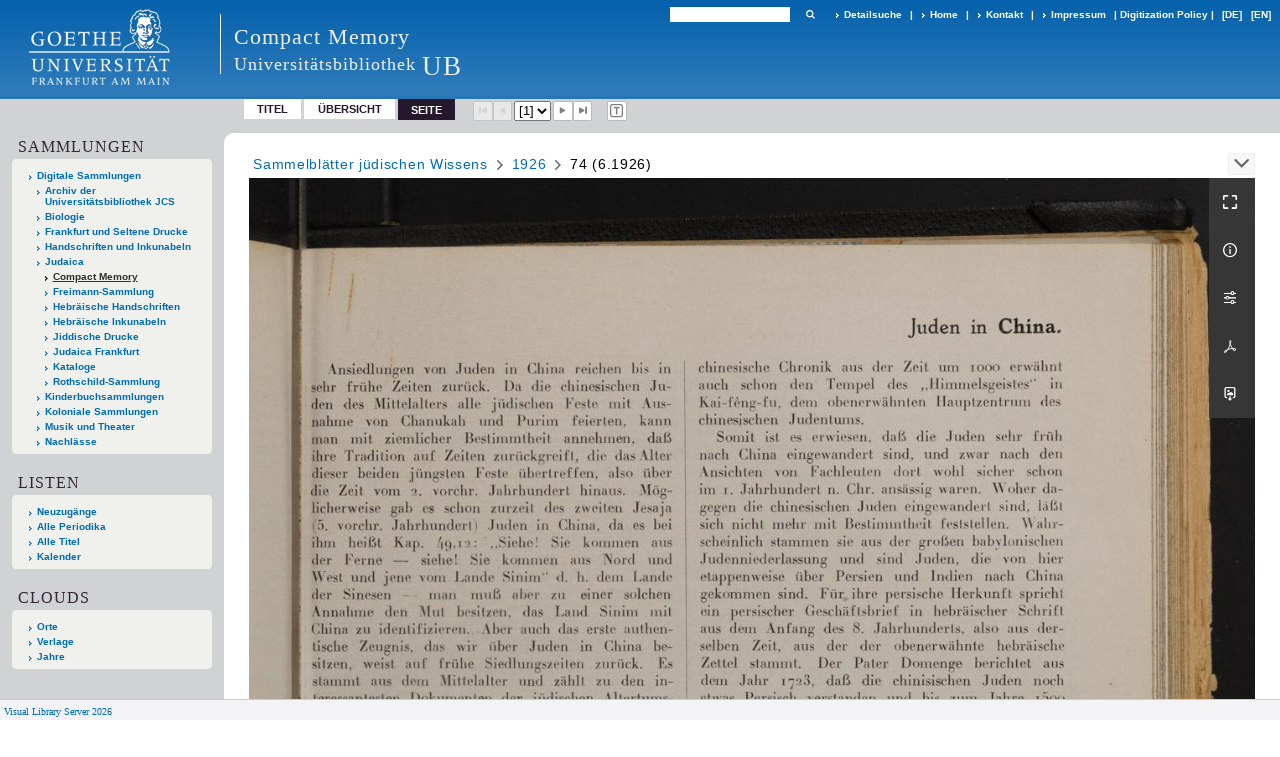

--- FILE ---
content_type: text/html;charset=utf-8
request_url: https://sammlungen.ub.uni-frankfurt.de/cm/periodical/pageview/9581798
body_size: 7373
content:
<!DOCTYPE html>
<html lang="de"><head><title>Compact Memory / 74 (6.1926) [1]</title><meta name="twitter:image" content="http://sammlungen.ub.uni-frankfurt.de/cm/download/webcache/304/9581798"><meta name="twitter:title" content="Sammelbl&#228;tter j&#252;dischen Wissens. Berlin, Nov. 1924 [?]-M&#228;rz 1933 [?], 1927-1932, [1924-1933]&#160;: (Juni 1926) H. 74"><meta property="og:site" content="Compact Memory"><meta property="og:url" content="http://sammlungen.ub.uni-frankfurt.de/cm/9581798"><meta property="og:type" content="page"><meta property="og:title" content=""><meta property="book:release_date" content="1926"><meta property="og:image" content="http://sammlungen.ub.uni-frankfurt.de/cm/download/webcache/304/9581798"><meta property="og:image:width" content="304"><meta property="og:image:height" content="435"><meta http-equiv="Content-Type" content="xml; charset=UTF-8"><meta name="viewport" content="width = device-width, initial-scale = 1"><meta name="description" content="Compact Memory"><meta lang="de" content=""><link rel="shortcut icon" href="/cm/domainimage/favicon.ico" type="image/x-icon"><link rel="alternate" type="application/rss+xml" title="Compact Memory" href="/cm/rss"><link type="text/css" href="/css/ubffm-server-balancer_front2.ubffmcm_content.css?-6043675284562306764" rel="stylesheet"><script src="/thirdparty/jquery-3.6.0.min.js">&#160;</script><script defer src="/static/scripts/main.js">&#160;</script><script defer src="/static/scripts/common.js">&#160;</script><script defer src="/static/scripts/fulltext.js">&#160;</script></head><body style="height:100%" class="bd-guest   bd-tableLayout  bd-r-ubffm bd-m- bd-ubffmcm  bd-retroPeriodicals bd-periodical bd-portal bd-pages bd-portal-pageview bd-pages-pageview bd-periodical-pageview bd-periodical-pageview-9581798 bd-list-rows bd-journal_issue"><span style="display:none" id="meta"><var id="tree">&#160;<var id="timeout" value="3600" class=" sessionsys"> </var><var id="name" value="ubffmcm" class=" domain"> </var><var id="relativeRootDomain" value="ubffm" class=" domain"> </var><var id="pathinfo" value="/cm/periodical/pageview/9581798" class=" request"> </var><var id="fulldata" value="false" class=" domain"> </var><var id="search-linkDetailedsearchScope" value="domain" class=" templating"> </var><var id="class" value="periodical" class=" request"> </var><var id="classtype" value="portal" class=" request"> </var><var id="tab" value="pageview" class=" request"> </var><var id="id" value="9581798" class=" request"> </var><var id="leftColToggled" value="false" class=" session"> </var><var id="facetFilterToggled" value="false" class=" session"> </var><var id="topheight" value="133" class=" session"> </var><var id="bottomheight" value="199" class=" session"> </var><var id="bodywidth" value="1000" class=" session"> </var><var id="centercolwidth" value="1006" class=" session"> </var><var id="middlerowheight" value="695" class=" session"> </var><var id="numberOfThumbs" value="20" class=" session"> </var><var id="clientwidth" value="1000" class=" session"> </var><var id="fullScreen" value="false" class=" session"> </var><var id="staticWidth" value="false" class=" session"> </var><var id="rightcolwidth" value="0" class=" session"> </var><var id="leftcolwidth" value="224" class=" session"> </var><var id="zoomwidth" value="1000" class=" session"> </var><var id="mode" value="w" class=" session"> </var><var id="initialized" value="true" class=" session"> </var><var id="sizes" value="128,1200,2000,0,1000,304,1504,504,800" class=" webcache"> </var><var id="availableZoomLevels" value="504,800,1000,1504,2000" class=" webcache"> </var><var id="js-toggleMobileNavi" value="None" class=" templating"> </var><var id="fullscreen-fullzoomOnly" value="false" class=" templating"> </var><var id="css-mobileMin" value="992px" class=" templating"> </var><var id="tei-on" value="false" class=" templating"> </var><var id="search-alertIfEmpty" value="true" class=" templating"> </var><var id="search-quicksearchScope" value="domain" class=" templating"> </var><var id="search-toggleListMinStructs" value="3" class=" templating"> </var><var id="search-highlightingColor" value="00808066" class=" templating"> </var><var id="layout-wrapperMargins" value="body" class=" templating"> </var><var id="layout-useMiddleContentDIV" value="false" class=" templating"> </var><var id="layout-navPortAboveMiddleContentDIV" value="false" class=" templating"> </var><var id="navPort-align" value="top" class=" templating"> </var><var id="navPort-searchTheBookInit" value="closed" class=" templating"> </var><var id="navPath-pageviewStructureResize" value="js" class=" templating"> </var><var id="layout-useLayout" value="tableLayout" class=" templating"> </var><var id="listNavigation-keepToggleState" value="false" class=" templating"> </var><var id="fullscreen-mode" value="None" class=" templating"> </var><var id="groups" value="guest" class=" user"> </var><var id="pageview-autoResize" value="true" class="templating"> </var><var id="zoom-saveFilters" value="true" class="templating"> </var></var><var id="client" value="browser">&#160;</var><var id="guest" value="true">&#160;</var><var class="layout" id="colleft" value="pageview,">&#160;</var><var class="layout" id="colright" value="">&#160;</var></span><table cellpadding="0" cellspacing="0" id="cont"><tr id="rowTop"><td class="tdTop" id="tdTop"><a class="screenreaders" href="#leftParts">zum Hauptmen&#252;</a><header role="banner" class=""><div id="defaultTop" class="wiki wiki-top defaultTop wiki-defaultTop defaultTop "><table cellpadding="0" cellspacing="0" class="topContent" id="topContent">

<tr>
    

  <td width="5%"><a href="http://www.uni-frankfurt.de/"><img id="logo" alt="" src="/ubffm/domainresource/static/graphics/goethe.png"></a></td>
  <td id="topmenu">
      <div style="position:absolute;text-align:left;left:220px;top:14px;padding:10px 0 0 13px;border-left:1px solid #eee;height:60px">
          <h1 style="" id="projectname">Compact Memory</h1>
          <div class="item" style="color:#eee;margin-bottom:0"><span style="display:inline-block;font-size:18px;vertical-align:top;margin-top:4px;">Universit&#228;tsbibliothek</span><span style="display:inline-block;font-size:27px;margin-left:6px">UB</span></div>
      </div>
      <form method="get" onsubmit="return alertIfEmpty()" name="searchBox" class="searchform" id="quickSearchform" action="/cm/search/quick"><label class="screenreaders" for="quicksearch">Schnellsuche: </label><input type="text" id="quicksearch" name="query" class="quicksearch" onfocus="this.value=''" style="" value="" preset="" msg="Bitte mindestens einen Suchbegriff eingeben."><button type="submit" id="quicksearchSubmit" class=" button large edge slim flat noborder searchglass"><span class="hidden">OK</span></button></form>
      <div style="display:inline-block;vertical-align:middle"><a class="textlink   " id="searchexpert" href="/cm/search"><span>Detailsuche</span></a>
      <span> | </span>
      <a id="linkHome" class="textlink " href="/" title="Home">Home</a>
      <span> | </span>
      <a id="linkContact" class=" textlink" href="/cm/doc/contact">Kontakt</a>
      <span> | </span>
      <a class="textlink" href="http://www.uni-frankfurt.de/impressum/">Impressum</a>
      <span> | </span>
      
      <a href="/wiki/digipolicy">Digitization Policy</a>
      <span> | </span>
      <span class="chooseLanguage langEls"><a class="uppercase sel"><abbr>[de]</abbr></a><a href="/action/changeLanguage?lang=en" class="uppercase "><abbr title="Sprache &#228;ndern: Englisch">[en]</abbr></a></span></div>
  </td>
</tr>
</table>


</div><nav class="navPort   "><ul id="navPort" class="nav-inline navPort-pages navPort-periodical-pageview"><li class="viewCtrl  tab-titleinfo firstCtrl tab-periodical tab-pages-titleinfo" id="tab-periodical-titleinfo"><a href="/cm/periodical/titleinfo/10647857">Titel</a></li><li class="viewCtrl  tab-thumbview evenCtrl tab-periodical tab-pages-thumbview" id="tab-periodical-thumbview"><a href="/cm/periodical/thumbview/9581798">&#220;bersicht</a></li><li class="viewCtrl_sel  tab-pageview tab-pages-pageview" id="tab-periodical-pageview"><span>Seite</span></li><span class="controls naviControls"><div class="paginglink"><span class="vls-button start start_s inactive"><span> </span></span></div><div class="paginglink"><span class="vls-button back back_s inactive"><span> </span></span></div><span class="drop"><form class="gotopage" name="goToPage" method="post" action="/cm/periodical/pageview/0"><input type="hidden" name="tredir" value="true"><label class="screenreaders" for="goToPage">Gehe zu Seite</label><select id="goToPage" class="change offset" title="Gehe zu Seite" name="id"><option value="9581798" selected>[1] </option><option value="9581799">[2] </option></select></form></span><div class="paginglink"><a class="vls-button forw" href="/cm/periodical/pageview/9581799" rel="nofollow" title="N&#228;chste Seite"><span> </span></a></div><div class="paginglink"><a class="vls-button end" href="/cm/periodical/pageview/9581799" rel="nofollow" title="Letzte Seite"><span> </span></a></div></span><span class="controls naviControls toggleImageControls"><a class="vls-button toggle"><span class="screenreaders">Anzeigen</span></a></span><span class="controls imageControls"><span class="controls naviControls toggleMode"><a rel="nofollow" title="Zeige Bild mit erkanntem Text" href="/cm/periodical/pagetext/9581798" class="vls-button toggleModeText "><span class="screenreaders">Zeige Bild mit erkanntem Text</span></a></span></span><span style="font-size:0px">&#160;</span></ul></nav></header></td></tr><tr class="rowMiddle" id="rowMiddle"><td><table height="100%" cellpadding="0" cellspacing="0" id="middleContent"><tr><td id="colleft" class="colleft" style="height:100%"><a class="screenreaders" name="leftParts">&#160;</a><div id="leftContent"><nav role="navigation"><section><div class="menusection domainBox"><h4 class="menuheader" id="menuheaderDomainbox"><div>Sammlungen</div></h4><div class="menubox menubox menuboxDomainbox menuboxDomainbox-tree "><ul class="vl-nav nav"><li><a href="/" id="ubffm" class="">Digitale Sammlungen</a></li><li class=""><ul><li><a class="ubffm-child ubarchiv " href="/ubarchiv/nav/index/all">Archiv der Universit&#228;tsbibliothek JCS</a></li></ul></li><li class=""><ul><li><a class="ubffm-child ubffmbio " href="/biologie/nav/index/all">Biologie</a></li></ul></li><li class=""><ul><li><a class="ubffm-child frankfurt " href="/frankfurt/nav/index/all">Frankfurt und Seltene Drucke</a></li></ul></li><li class=""><ul><li><a class="ubffm-child ubffmms " href="/msinc/nav/index/all">Handschriften und Inkunabeln</a></li></ul></li><li class=""><ul><li><a class="ubffm-child ubffmssgjt " href="/judaica/nav/index/all">Judaica</a></li><li class="sel"><ul><li><a class="ubffmssgjt-child ubffmcm sel " href="/cm/nav/index/title">Compact Memory</a></li></ul></li><li class=""><ul><li><a class="ubffmssgjt-child jsf " href="/freimann/nav/index/all">Freimann-Sammlung</a></li></ul></li><li class=""><ul><li><a class="ubffmssgjt-child ubffmjms2 " href="/mshebr2/nav/index/all">Hebr&#228;ische Handschriften</a></li></ul></li><li class=""><ul><li><a class="ubffmssgjt-child inchebr2 " href="/inchebr2/nav/index/all">Hebr&#228;ische Inkunabeln</a></li></ul></li><li class=""><ul><li><a class="ubffmssgjt-child ubffmwjd " href="/jd/nav/index/all">Jiddische Drucke</a></li></ul></li><li class=""><ul><li><a class="ubffmssgjt-child ubffmeuropeana " href="/judaicaffm/nav/index/all">Judaica Frankfurt</a></li></ul></li><li class=""><ul><li><a class="ubffmssgjt-child ubffmjcat " href="/ubffmjcat/nav/index/all">Kataloge</a></li></ul></li><li class=""><ul><li><a class="ubffmssgjt-child rothschild " href="/rothschild/nav/index/all">Rothschild-Sammlung</a></li></ul></li></ul></li><li class=""><ul><li><a class="ubffm-child kinderbuch " href="/kinderbuch/nav/index/all">Kinderbuchsammlungen</a></li></ul></li><li class=""><ul><li><a class="ubffm-child afrika " href="/kolonial/nav/index/all">Koloniale Sammlungen</a></li></ul></li><li class=""><ul><li><a class="ubffm-child musiktheater " href="/musiktheater/nav/index/all">Musik und Theater</a></li></ul></li><li class=""><ul><li><a class="ubffm-child ubffma " href="/nachlass/nav/index/all">Nachl&#228;sse</a></li></ul></li></ul></div></div></section><div class="menusection menusection-periodicals"><div id="menuboxPeriodicalsHeader" class="menuheader"><div>Listen</div></div><div id="menuboxPeriodicalsBox" class="menubox"><a class="" href="/cm/nav/history">Neuzug&#228;nge</a><a class="" href="/cm/nav/index/title">Alle Periodika</a><a class="" href="/cm/nav/index/all">Alle Titel</a><a class="" href="/cm/date/list">Kalender</a></div></div><section><div class="menusection menusection-clouds"><h4 class="menuheader" id="menuboxCloudsHeader"><div>Clouds</div></h4><div class="menubox menubox" id="menuboxCloudsBox"><ul class="vl-nav nav"><li><a class="cloud-place  first" href="/cm/nav/cloud/place">Orte</a></li><li><a class="cloud-publisher " href="/cm/nav/cloud/publisher">Verlage</a></li><li><a class="cloud-date  last" href="/cm/nav/cloud/date">Jahre</a></li></ul></div></div></section></nav></div></td><td id="colmain" class="colmain" valign="top" style="height:100%"><main role="main"><img alt="" style="position:absolute;left:-9999px" id="cInfo" width="0" height="0"><nav role="navigation" content="content-navpath" class="structure-layer"><div id="navPath" class="structure-layer-navPath "><div class="path"><a class="item journal" href="/cm/periodical/pageview/9581798">Sammelbl&#228;tter j&#252;dischen Wissens</a> <span class="npNext npItem"> </span><a class="item journal_volume" href="/cm/periodical/pageview/9581798">1926</a> <span class="npNext npItem"> </span><span class="item">74 (6.1926)</span> </div><div class="vls-open-Layer " id="open-pageviewStructure-tree" title="Inhaltliche Struktur"><div class="ar hidden">&#160;</div></div></div></nav><nav role="navigation" content="content-structure" class="structure-layer"><div class="pageviewStructure-tree structlist-elem"><ul id="pvs" class="struct-list structure  "><li class="title journal_volume"><div class="transparency  list">&#160;</div><a class="resourceLink inlineLink" href="/download/pdf/10647832.pdf" title="1924 [3,47 MB]"><span>PDF&#160;<span class="ln-ico ln-pdf"></span></span></a><a class="scap" name="10647832" href="/cm/periodical/pageview/10647832"><span class="caption">1924</span></a></li><li class="title journal_volume"><div class="transparency  list">&#160;</div><a class="resourceLink inlineLink" href="/download/pdf/10647837.pdf" title="1925 [23,51 MB]"><span>PDF&#160;<span class="ln-ico ln-pdf"></span></span></a><a class="scap" name="10647837" href="/cm/periodical/pageview/10647837"><span class="caption">1925</span></a></li><li class="title journal_volume"><div class="transparency  list">&#160;</div><a class="resourceLink inlineLink" href="/download/pdf/10648109.pdf" title="1926 [8,23 MB]"><span>PDF&#160;<span class="ln-ico ln-pdf"></span></span></a><a class="scap" name="10648109" href="/cm/periodical/pageview/9581798"><span class="caption">1926</span></a></li><ul id="" class="struct-list structure   "><li class="title journal_issue"><div class="transparency  list">&#160;</div><a class="resourceLink inlineLink" href="/download/pdf/10647823.pdf" title="58 11926 [0,52 MB]"><span>PDF&#160;<span class="ln-ico ln-pdf"></span></span></a><a class="scap" name="10647823" href="/cm/periodical/pageview/10647823"><span class="caption">58 (1.1926)</span></a></li><li class="title journal_issue"><div class="transparency  list">&#160;</div><a class="resourceLink inlineLink" href="/download/pdf/10647824.pdf" title="59 11926 [0,40 MB]"><span>PDF&#160;<span class="ln-ico ln-pdf"></span></span></a><a class="scap" name="10647824" href="/cm/periodical/pageview/10647824"><span class="caption">59 (1.1926)</span></a></li><li class="title journal_issue"><div class="transparency  list">&#160;</div><a class="resourceLink inlineLink" href="/download/pdf/10647826.pdf" title="61 11926 [0,44 MB]"><span>PDF&#160;<span class="ln-ico ln-pdf"></span></span></a><a class="scap" name="10647826" href="/cm/periodical/pageview/10647826"><span class="caption">61 (1.1926)</span></a></li><li class="title journal_issue"><div class="transparency  list">&#160;</div><a class="resourceLink inlineLink" href="/download/pdf/10647828.pdf" title="6465 11926 [1,02 MB]"><span>PDF&#160;<span class="ln-ico ln-pdf"></span></span></a><a class="scap" name="10647828" href="/cm/periodical/pageview/10647828"><span class="caption">64/65 (1.1926)</span></a></li><li class="title journal_issue"><div class="transparency  list">&#160;</div><a class="resourceLink inlineLink" href="/download/pdf/10647829.pdf" title="66 41926 [0,78 MB]"><span>PDF&#160;<span class="ln-ico ln-pdf"></span></span></a><a class="scap" name="10647829" href="/cm/periodical/pageview/10647829"><span class="caption">66 (4.1926)</span></a></li><li class="title journal_issue"><div class="transparency  list">&#160;</div><a class="resourceLink inlineLink" href="/download/pdf/10647830.pdf" title="67 41926 [0,55 MB]"><span>PDF&#160;<span class="ln-ico ln-pdf"></span></span></a><a class="scap" name="10647830" href="/cm/periodical/pageview/10647830"><span class="caption">67 (4.1926)</span></a></li><li class="title journal_issue"><div class="transparency  list">&#160;</div><a class="resourceLink inlineLink" href="/download/pdf/10647831.pdf" title="6869 21926 [0,72 MB]"><span>PDF&#160;<span class="ln-ico ln-pdf"></span></span></a><a class="scap" name="10647831" href="/cm/periodical/pageview/10647831"><span class="caption">68/69 (2.1926)</span></a></li><li class="title journal_issue"><div class="transparency  list">&#160;</div><a class="resourceLink inlineLink" href="/download/pdf/10647855.pdf" title="7071 31926 [1,07 MB]"><span>PDF&#160;<span class="ln-ico ln-pdf"></span></span></a><a class="scap" name="10647855" href="/cm/periodical/pageview/10647855"><span class="caption">70/71 (3.1926)</span></a></li><li class="title journal_issue"><div class="transparency  list">&#160;</div><a class="resourceLink inlineLink" href="/download/pdf/10647856.pdf" title="7273 11926 [0,66 MB]"><span>PDF&#160;<span class="ln-ico ln-pdf"></span></span></a><a class="scap" name="10647856" href="/cm/periodical/pageview/10647856"><span class="caption">72/73 (1.1926)</span></a></li><li class="title journal_issue selected "><div class="transparency  selected list">&#160;</div><a class="resourceLink inlineLink" href="/download/pdf/10647857.pdf" title="74 61926 [0,57 MB]"><span>PDF&#160;<span class="ln-ico ln-pdf"></span></span></a><a class="scap selected" name="10647857" href="/cm/periodical/pageview/9581798"><span class="paginationcaption">&#160;</span><span class="caption">74 (6.1926)</span></a></li><li class="title journal_issue"><div class="transparency  list">&#160;</div><a class="resourceLink inlineLink" href="/download/pdf/10647858.pdf" title="7576 61926 [0,79 MB]"><span>PDF&#160;<span class="ln-ico ln-pdf"></span></span></a><a class="scap" name="10647858" href="/cm/periodical/pageview/10647858"><span class="caption">75/76 (6.1926)</span></a></li><li class="title journal_issue"><div class="transparency  list">&#160;</div><a class="resourceLink inlineLink" href="/download/pdf/10647859.pdf" title="77 41926 [0,57 MB]"><span>PDF&#160;<span class="ln-ico ln-pdf"></span></span></a><a class="scap" name="10647859" href="/cm/periodical/pageview/10647859"><span class="caption">77 (4.1926)</span></a></li><li class="title journal_issue"><div class="transparency  list">&#160;</div><a class="resourceLink inlineLink" href="/download/pdf/10647860.pdf" title="7879 71926 [1,07 MB]"><span>PDF&#160;<span class="ln-ico ln-pdf"></span></span></a><a class="scap" name="10647860" href="/cm/periodical/pageview/10647860"><span class="caption">78/79 (7.1926)</span></a></li></ul><li class="title journal_volume"><div class="transparency  list">&#160;</div><a class="resourceLink inlineLink" href="/download/pdf/10648110.pdf" title="1926-1927 [3,90 MB]"><span>PDF&#160;<span class="ln-ico ln-pdf"></span></span></a><a class="scap" name="10648110" href="/cm/periodical/pageview/10648110"><span class="caption">[1926-1927]</span></a></li><li class="title journal_volume"><div class="transparency  list">&#160;</div><a class="resourceLink inlineLink" href="/download/pdf/10648163.pdf" title="1927 [15,05 MB]"><span>PDF&#160;<span class="ln-ico ln-pdf"></span></span></a><a class="scap" name="10648163" href="/cm/periodical/pageview/10648163"><span class="caption">1927</span></a></li><li class="title journal_volume"><div class="transparency  list">&#160;</div><a class="resourceLink inlineLink" href="/download/pdf/10648253.pdf" title="1928 [18,77 MB]"><span>PDF&#160;<span class="ln-ico ln-pdf"></span></span></a><a class="scap" name="10648253" href="/cm/periodical/pageview/10648253"><span class="caption">1928</span></a></li><li class="title journal_volume"><div class="transparency  list">&#160;</div><a class="resourceLink inlineLink" href="/download/pdf/10648276.pdf" title="1929 [17,41 MB]"><span>PDF&#160;<span class="ln-ico ln-pdf"></span></span></a><a class="scap" name="10648276" href="/cm/periodical/pageview/10648276"><span class="caption">1929</span></a></li><li class="title journal_volume"><div class="transparency  list">&#160;</div><a class="resourceLink inlineLink" href="/download/pdf/10649213.pdf" title="1930 [15,92 MB]"><span>PDF&#160;<span class="ln-ico ln-pdf"></span></span></a><a class="scap" name="10649213" href="/cm/periodical/pageview/10649213"><span class="caption">1930</span></a></li><li class="title journal_volume"><div class="transparency  list">&#160;</div><a class="resourceLink inlineLink" href="/download/pdf/10647833.pdf" title="1930 Neudruck [2,17 MB]"><span>PDF&#160;<span class="ln-ico ln-pdf"></span></span></a><a class="scap" name="10647833" href="/cm/periodical/pageview/10647833"><span class="caption">1930 (Neudruck)</span></a></li><li class="title journal_volume"><div class="transparency  list">&#160;</div><a class="resourceLink inlineLink" href="/download/pdf/10649217.pdf" title="1931 [7,99 MB]"><span>PDF&#160;<span class="ln-ico ln-pdf"></span></span></a><a class="scap" name="10649217" href="/cm/periodical/pageview/10649217"><span class="caption">1931</span></a></li><li class="title journal_volume"><div class="transparency  list">&#160;</div><a class="resourceLink inlineLink" href="/download/pdf/10647834.pdf" title="1931 Neudruck [2,50 MB]"><span>PDF&#160;<span class="ln-ico ln-pdf"></span></span></a><a class="scap" name="10647834" href="/cm/periodical/pageview/10647834"><span class="caption">1931 (Neudruck)</span></a></li><li class="title journal_volume"><div class="transparency  list">&#160;</div><a class="resourceLink inlineLink" href="/download/pdf/10649240.pdf" title="1932 [8,06 MB]"><span>PDF&#160;<span class="ln-ico ln-pdf"></span></span></a><a class="scap" name="10649240" href="/cm/periodical/pageview/10649240"><span class="caption">1932</span></a></li><li class="title journal_volume"><div class="transparency  list">&#160;</div><a class="resourceLink inlineLink" href="/download/pdf/10647835.pdf" title="1932 Neudruck [1,15 MB]"><span>PDF&#160;<span class="ln-ico ln-pdf"></span></span></a><a class="scap" name="10647835" href="/cm/periodical/pageview/10647835"><span class="caption">1932 (Neudruck)</span></a></li><li class="title journal_volume"><div class="transparency  list">&#160;</div><a class="resourceLink inlineLink" href="/download/pdf/10649239.pdf" title="1933 [2,55 MB]"><span>PDF&#160;<span class="ln-ico ln-pdf"></span></span></a><a class="scap" name="10649239" href="/cm/periodical/pageview/10649239"><span class="caption">1933</span></a></li></ul></div></nav><var id="nextImageTab" value="pageview"> </var><var id="prevImageTab" value="pageview"> </var><div class="pageLoader">&#160;Wird geladen ...</div><div id="imageGrid"><div class="pt-img"><div class="relative-holder"><div class="vl-pageview-controls"><div class="contents"><div class="vl-pbuttons"><a title="Vollbild" class="vl-btn fullzoom icon-fullscreen-open">&#160;</a><a class="vl-btn toggle mdContextinfo info" title="Titel">&#160;</a><a class="vl-btn toggle zoom__filterSliders icon-sliders" title="Bildbearbeitung">&#160;</a><a class="  vl-btn icon-download-pdf" href="/download/pdf/10647857.pdf" title="PDF"><span>&#160;</span></a><a download="9581798.jpg" title="Bild herunterladen" class="vl-btn toggle vl-webcachesizes icon-download-img">&#160;</a></div><div id="mdContextinfo" class="totoggle"><div class="header vl-btn-height"><div>Heft&#160; </div></div><div class="row title"><span class="partInfo">(Juni 1926) 74</span></div><div class="iiif"><a target="iiif-manifest" href="/i3f/v20/10647857/manifest">IIIF-Manifest</a></div></div><div id="zoom__filterSliders" class="totoggle"><div id="zoom__filterSlidersContent"><a title="Rechtsdrehung 90&#176;" href="/image/setFlipRotate?op=rotate_right&amp;id=9581798" class="vls-button icon-cw"><span class="screenreaders">Rechtsdrehung 90&#176;</span></a><a title="Linksdrehung 90&#176;" href="/image/setFlipRotate?op=rotate_left&amp;id=9581798" class="vls-button icon-ccw"><span class="screenreaders">Linksdrehung 90&#176;</span></a><div><i class="vls-button icon-sun" title="Helligkeit">&#160;</i><input id="brightness" type="range" min="0" max="200" value="100" unit="%"><span id="brightnessAmount">&#160;</span></div><div><i class="vls-button icon-adjust" title="Kontrast">&#160;</i><input id="contrast" type="range" min="0" max="200" value="100" unit="%"><span id="contrastAmount">&#160;</span></div><div><i class="vls-button icon-switch" title="Invertierung">&#160;</i><input id="invert" type="range" min="0" max="100" value="0" unit="%"><span id="invertAmount">&#160;</span></div><div><i class="vls-button icon-moon" title="Graustufen">&#160;</i><input id="grayscale" type="range" min="0" max="100" value="0" unit="%"><span id="grayscaleAmount">&#160;</span></div><div><i class="vls-button icon-video-alt" title="Sepia">&#160;</i><input id="sepia" type="range" min="0" max="100" value="0" unit="%"><span id="sepiaAmount">&#160;</span></div><i id="zoom__filterReset" title="zur&#252;cksetzen" class="vls-button icon-cw-arrows">&#160;</i></div></div><div id="vl-webcachesizes" class="totoggle"><div class="header vl-btn-height">Einzelbild herunterladen</div><div style="display:flex"><div class="key"><span>verf&#252;gbare Breiten</span></div><div><div style="padding-bottom:.5em"><a download="9581798-klein" title="Bild herunterladen" class="" href="/cm/download/webcache/504/9581798">JPEG klein</a></div><div style="padding-bottom:.5em"><a download="9581798-gro&#223;" title="Bild herunterladen" class="" href="/cm/download/webcache/1000/9581798">JPEG gro&#223;</a></div><div style="padding-bottom:.5em"><a download="9581798-gr&#246;&#223;er" title="Bild herunterladen" class="" href="/cm/download/webcache/2000/9581798">JPEG gr&#246;&#223;er</a></div></div></div></div></div></div><a class="singlePageImageLink prevnext" id="nextPageLink" style="width:60%" href="/cm/periodical/pageview/9581799" alt="N&#228;chste Seite"><i class="fa-icon markLink" id="nextPageMark"><span>&#160;</span></i></a><img alt="Seite" loading="lazy" class="singlePageImage" width="100%"><var id="vl-imgdims" style="display:none" vlid="9581798" width="3647" height="5220" rotate="nop"> </var></div></div></div><var id="publicationID" value="10647857" class="zoomfullScreen"> </var><var id="mdlistCols" value="false"> </var><var id="isFullzoom" value="false" class="zoomfullScreen"> </var><var id="employsPageview" value="true" class="pagetabs"> </var><var id="webcacheSizes" value="128,304,504,800,1000,1200,1504,2000"> </var><var id="navLastSearchUrl" value=""> </var></main></td></tr></table></td></tr><tr id="rowBottom"><td class="footer" id="footer"><footer role="contentinfo" class=""><div id="custom-footer" class="wiki wiki-bottom custom-footer wiki-custom-footer customFooter "><style>
#impressum {
    background-color: #483B56;
    color: white;
    font-weight: bold;
    font-size: 10px;
    text-align: center;
    padding: 4px;
}
#impressum a {
    color: white;
    text-decoration: none;
}
#impressum a:hover {
    text-decoration: underline;
}
#navUnten {
    margin-bottom: 20px;
    margin-top: 20px;
    margin-left: auto;
    margin-right: auto;
    width: 920px;
}
#navUnten td.fussSpalte {
    width: 180px;
    vertical-align: top;
}
.fussSpalte h3 {
    font-size: 11px;
    font-weight: bold;
    margin: 0px 0px 10px;
    font-family: sans-serif;
}
.fussSpalte ul {
    list-style: none outside none;
    margin: 0px;
    padding: 0px;
}
.fussSpalte a {
    background: url(https://www.ub.uni-frankfurt.de/images2012/arrow_blau.gif) no-repeat scroll 0 6px transparent;
    text-decoration: none;
    color: #005eaa;
    font-size: 11px;
    display: block;
    margin-left: 0px;
    padding: 2px 0px 2px 6px;
}
</style>


<table width="100%" border="0" style="margin:0px;">
<tr>
   <td id="fuss" colspan="3" style="padding-bottom:0px; padding-top:0px">
       <div id="impressum">
       &#169; 2026 Universit&#228;tsbibliothek Frankfurt am Main
        <span class="fusszitat"> |</span> <a href="http://www.ub.uni-frankfurt.de/ueber/hinweise.html"> Rechtliche Hinweise</a> | <a href="http://www.ub.uni-frankfurt.de/benutzung/datenschutz.html">Datenschutz</a> |
        <a href="http://www2.uni-frankfurt.de/impressum">Impressum</a> </div>

<table id="navUnten" border="0">
<tbody><tr>
<td class="fussSpalte">
<h3>Aktuelles</h3>
<ul>
<li><a href="http://www.ub.uni-frankfurt.de/aktuell.html">Neue Seiten</a></li>
<li><a href="http://www.ub.uni-frankfurt.de/ne/fachlist.html">Neuerwerbungslisten </a></li>
<li><a href="http://info.ub.uni-frankfurt.de/neu_liste.html?fach=aakttest">Neue Datenbanken</a></li>

<li><a href="http://www.ub.uni-frankfurt.de/benutzung/literatursuche.html">F&#252;hrungen und Schulungen</a></li>
</ul></td>

<td class="fussSpalte">
<h3>Von zu Hause</h3>
<ul>
<li><a href="http://www.ub.uni-frankfurt.de/login_tipps.html">Online-Angebote au&#223;erhalb des Campus nutzen</a></li>
<li><a href="http://www.ub.uni-frankfurt.de/benutzung/bestellen.html">B&#252;cher online bestellen</a></li>
<li><a href="https://hds.hebis.de/Shibboleth.sso/UBFFM?target=https://hds.hebis.de/ubffm/MyResearch/Home">Verl&#228;ngern, Konto abfragen</a></li>
<li><a href="http://www.ub.uni-frankfurt.de/benutzung/portal_hilfe.html">Hilfe zu Ihrem Konto</a></li>

</ul></td>

<td class="fussSpalte">
<h3>Ver&#246;ffentlichungen</h3>
<ul>
<li><a href="http://publikationen.ub.uni-frankfurt.de/">Hochschulpublikationen</a></li>
<li><a href="http://sammlungen.ub.uni-frankfurt.de/">Digitale Sammlungen</a></li>
<li><a href="http://www.ub.uni-frankfurt.de/publikationen/buecherstub.html">Frankfurter Bibliotheksschriften, Ausstellungskataloge</a></li>
</ul></td>

<td class="fussSpalte">
<h3>Bibliographien</h3>
<ul>
<li><a href="http://www.ub.uni-frankfurt.de/bdsl/bdsl-start.html">Bibliographie der deutschen Sprach- und Literatur- wissenschaft (BDSL)</a></li>
<li><a href="http://www.blldb-online.de/">Bibliographie Linguistischer Literatur (BLL)</a></li>
<li><a href="http://cbsopac.rz.uni-frankfurt.de/LNG=DU/CHARSET=UTF-8/DB=2.4/">Hessische Bibliographie</a></li>
</ul></td>

<td class="fussSpalte">
<h3>&#220;ber die Universit&#228;tsbibliothek</h3>
<ul>
<li><a href="http://www.ub.uni-frankfurt.de/ueber">&#220;ber die Universit&#228;tsbibliothek</a></li>
<li><a href="http://www.ub.uni-frankfurt.de/ueber/uebersicht2017.pdf">Bibliothekssystem in Zahlen</a></li>

<li><a href="http://www.ub.uni-frankfurt.de/ueber/senckenberg_biographie.html">Unser Namensgeber</a></li>
<li><a href="http://www.ub.uni-frankfurt.de/ueber/freunde.html">Freunde  der Universit&#228;tsbibliothek</a></li>
<li><a href="http://www.ub.uni-frankfurt.de/presse/">Pressemitteilungen</a></li>
</ul></td>
</tr>
</tbody></table>
   </td>
</tr>
</table>

<div class="fussSpalte">
<a href="https://www.semantics.de/visual_library">Visual Library Server 2018</a>
</div>

</div><div class="footerContent" id="footerContent"><span class="f-links-vls"><a id="footerLinkVLS" target="_blank" href="http://www.semantics.de/produkte/visual_library/">Visual Library Server 2026</a></span></div></footer></td></tr></table></body></html>